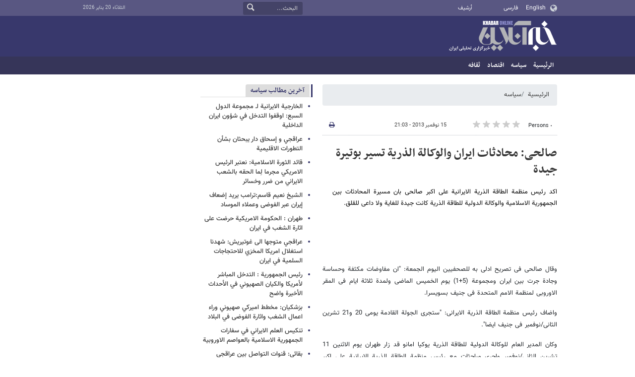

--- FILE ---
content_type: text/html;charset=UTF-8
request_url: https://arabic.khabaronline.ir/news/185784/%D8%B5%D8%A7%D9%84%D8%AD%DB%8C-%D9%85%D8%AD%D8%A7%D8%AF%D8%AB%D8%A7%D8%AA-%D8%A7%DB%8C%D8%B1%D8%A7%D9%86-%D9%88%D8%A7%D9%84%D9%88%DA%A9%D8%A7%D9%84%D8%A9-%D8%A7%D9%84%D8%B0%D8%B1%DB%8C%D8%A9-%D8%AA%D8%B3%DB%8C%D8%B1-%D8%A8%D9%88%D8%AA%DB%8C%D8%B1%D8%A9-%D8%AC%DB%8C%D8%AF%D8%A9
body_size: 11003
content:
<!DOCTYPE html>
<html lang="ar" dir="rtl" xmlns="http://www.w3.org/1999/xhtml"><head>
        <title> صالحی: محادثات ایران والوکالة الذریة تسیر بوتیرة جیدة - خبر أونلاین</title>
    <meta itemprop="inLanguage" content="ar-IQ" />
    <meta itemprop="name" name="twitter:title" property="dc.title" content="صالحی: محادثات ایران والوکالة الذریة تسیر بوتیرة جیدة" />
    <meta name="description" property="dc.description" content="اکد رئیس منظمة الطاقة الذریة الایرانیة علی اکبر صالحی بان مسیرة المحادثات بین الجمهوریة الاسلامیة والوکالة الدولیة للطاقة الذریة کانت جیدة للغایة ولا داعی للقلق." />
    <meta property="og:type" content="article" />
    <meta name="twitter:url" property="og:url" content="https://arabic.khabaronline.ir/news/185784/صالحی-محادثات-ایران-والوکالة-الذریة-تسیر-بوتیرة-جیدة" />
    <meta property="article:modified_time" content="2013-11-15T17:33:39Z" />
    <meta property="article:section" content="سیاسه" />
    <meta name="keywords" property="article:tag" content="" />
    <meta property="article:publisher" content="" />
    <meta property="nastooh:topic" content="Arabicpolitics" />
    <meta property="nastooh:subtopic" content="Arabicpolitics" />
    <meta property="nastooh:pageType" content="news" />
    <meta property="nastooh:newsType" content="خبر اقتباسی" />
    <meta property="nastooh:publishDate" content="2013-11-15" />
    <meta property="nastooh:commentCount" content="na" />
    <meta property="nastooh:keywordCount" content="0" />
    <meta property="nastooh:bodyWordCount" content="xsmall" />
    <meta property="nastooh:code" content="185784" />
    <meta property="nastooh:nid" content="1205784" />
    <meta property="og:title" itemprop="headline" content="صالحی: محادثات ایران والوکالة الذریة تسیر بوتیرة جیدة" />
    <meta name="twitter:description" itemprop="description" property="og:description" content="اکد رئیس منظمة الطاقة الذریة الایرانیة علی اکبر صالحی بان مسیرة المحادثات بین الجمهوریة الاسلامیة والوکالة الدولیة للطاقة الذریة کانت جیدة للغایة ولا داعی للقلق." />
    <meta name="thumbnail" itemprop="thumbnailUrl" content="" />
    <meta name="twitter:image" itemprop="image" property="og:image" content="" />
    <meta itemprop="datePublished" property="article:published_time" content="2013-11-15T17:33:39Z" />
    <meta itemprop="dateModified" property="article:modified" content="2013-11-15T17:33:39Z" />
    <meta name="twitter:card" content="summary_large_image" />
    <meta name="genre" itemprop="genre" content="خبر اقتباسی" />
    <link rel="author" href="خبر أونلاین" />
        <link rel="canonical" href="https://arabic.khabaronline.ir/news/185784/صالحی-محادثات-ایران-والوکالة-الذریة-تسیر-بوتیرة-جیدة" />
    <link rel="amphtml" href="https://arabic.khabaronline.ir/amp/185784/" />
    <meta name="robots" content="max-image-preview:large" />
    <link rel="alternate" type="application/rss+xml" href="https://arabic.khabaronline.ir/rss/tp/1253" />
	<script data-schema="WebPage" type="application/ld+json">
    {"@context":"https://schema.org","@type":"NewsArticle","mainEntityOfPage":{"@type":"WebPage","@id":"https://arabic.khabaronline.ir/news/185784/صالحی-محادثات-ایران-والوکالة-الذریة-تسیر-بوتیرة-جیدة","breadcrumb":"سیاسه"},"inLanguage":"en","genre":"خبر اقتباسی","name":"صالحی: محادثات ایران والوکالة الذریة تسیر بوتیرة جیدة","headline":" صالحی: محادثات ایران والوکالة الذریة تسیر بوتیرة جیدة","datePublished":"2013-11-15T17:33:39Z","dateModified":"*","author":{"@type":"Organization","name":"KhabarOnline News Agency","url":"https://arabic.khabaronline.ir"},"publisher":{"@type":"Organization","name":"KhabarOnline News Agency","url":"https://arabic.khabaronline.ir","logo":{"type":"ImageObject","width":"64","height":"64","url":"https://arabic.khabaronline.ir/resources/theme/khabaronline/img/favicon.ico"}},"thumbnailUrl":[null,null,null,null],"description":"اکد رئیس منظمة الطاقة الذریة الایرانیة علی اکبر صالحی بان مسیرة المحادثات بین الجمهوریة الاسلامیة والوکالة الدولیة للطاقة الذریة کانت جیدة للغایة ولا داعی للقلق.","url":"https://arabic.khabaronline.ir/news/185784/صالحی-محادثات-ایران-والوکالة-الذریة-تسیر-بوتیرة-جیدة","image":"https://arabic.khabaronline.ir/resources/theme/khabaronline/img/favicon.ico"}
    </script>
    <script type="application/ld+json">
    {"@context":"https://schema.org","@type":"BreadcrumbList","itemListElement":[{"@type":"ListItem","position":1,"name":"KhabarOnline News Agency","item":"https://arabic.khabaronline.ir"},{"@type":"ListItem","position":2,"name":"سیاسه","item":"https://arabic.khabaronline.ir/service/Arabicpolitics"},{"@type":"ListItem","position":3,"name":" صالحی: محادثات ایران والوکالة الذریة تسیر بوتیرة جیدة","item":"https://arabic.khabaronline.ir/news/185784/صالحی-محادثات-ایران-والوکالة-الذریة-تسیر-بوتیرة-جیدة"}]}
    </script>
    <meta charset="utf-8" />
    <meta http-equiv="X-UA-Compatible" content="IE=edge,chrome=1" />
    <meta http-equiv="Content-Language" content="ar" />
    <meta name="viewport" content="width=device-width, initial-scale=1.0" />

    <link rel="shortcut icon" href="/resources/theme/khabaronline/img/favicon.ico" type="image/x-icon" />
    <link rel="search" type="application/opensearchdescription+xml" title="خبر أونلاین" href="https://arabic.khabaronline.ir/opensearch.xhtml" />
    <meta property="og:site_name" content="خبر أونلاین" />
    <meta property="og:locale" content="ar_IQ" />
    <meta name="generator" content="www.nastooh.ir" />
    <meta name="language" content="ar" />
    <meta name="rating" content="General" />
    <meta name="copyright" content="© 2024 www.khabaronline.ir. All rights reserved." />
    <meta name="expires" content="never" />
    <meta name="publisher" content="KhabarOnline News Agency" />
    <meta name="dc.publisher" content="KhabarOnline News Agency" />
    <meta name="date" content="2026-01-20 T 19:35:23 +0330" />
        <link href="/resources/theme/khabaronline/css/style.css?_=20251201-5" type="text/css" rel="stylesheet" /></head>
    <body class="rtl  ">
<div id="header-ad" class="d-xs-block d-sm-block d-md-none d-lg-none">
    <div class="container">
    </div>
</div>
<header id="header">
    <div id="masthead">
        <div class="container">
            <div class="row">
                <div class="col-5 col-sm-2">
                    <ul class="languages-menu">
                        <li><a href="//english.khabaronline.ir">English</a></li>
                        <li><a href="//www.khabaronline.ir">فارسی</a></li>
                    </ul>
                </div>
                <div class="col-7 col-sm-4">
                    <ul class="nav-menu">
                        <li><a href="https://arabic.khabaronline.ir/archive"><i class="/archive"></i>أرشيف</a></li>
                    </ul>
                    
                </div>
                <div class="col-12 col-sm-2">
                    <div class="search" id="header-search">
                        <div class="close d-md-none d-lg-none" data-toggle="toggle" data-target="#header-search">×</div>
                        <form method="get" action="/search" role="form">
                            <div class="input-group">
                                <input type="text" placeholder="البحث..." value="" name="q" />
                                <button class="unstyled" type="submit"><i class="icon-search"></i></button>
                            </div>
                        </form>
                    </div>
                </div>
                <div class="col-12 col-sm-4">
                    <ul class="tools-menu">
                    </ul>
                    <div class="date">الثلاثاء 20 يناير 2026</div>
                </div>
            </div>
        </div>
    </div>
    <div class="container">
        <div class="row">
            <div class="col-12 col-sm-5 col-md-6 col-lg-6 col-xl-7">
                    <a href="/" class="logo">خبر أونلاین</a>
            </div>
            <div class="col-12 col-sm-7 col-md-6 col-lg-6 col-xl-5">
            </div>
            <div class="col-12 d-sm-none">
                <button type="button" data-toggle="come-in" data-target="#menu" class="d-sm-none btn"><i class="icon-menu"></i></button>
                <button type="button" data-toggle="toggle" data-target="#header-search" data-focus="#header-search input" class="d-sm-none btn"><i class="icon-search"></i></button>
            </div>
        </div>
    </div>
    <nav id="menu">
    <div class="container">
        <ul>
                    <li class="">
                    <a href="https://arabic.khabaronline.ir/">الرئيسية</a>
                </li>
                    <li class="">
                    <a href="https://arabic.khabaronline.ir/service/Arabicpolitics">سیاسه</a>
                </li>
                    <li class="">
                    <a href="https://arabic.khabaronline.ir/service/ArabicEconomy">اقتصاد</a>
                </li>
                    <li class="">
                    <a href="https://arabic.khabaronline.ir/service/Arabicculture">ثقافه</a>
                </li>
        </ul>
    </div>
    </nav>
</header>
    <main>
            <div class="container">
    <div id="mainbody" class="row">
        <div class="col-12 col-sm-8 col-md-6 main-content">
    <section class="box page-header no-header">
        <nav>
            <ol class="breadcrumb">
                <li class="breadcrumb-item"><a target="_blank" rel="index" href="/">الرئيسية</a></li>
                <li class="breadcrumb-item"><a target="_blank" rel="index" href="/service/Arabicpolitics" itemprop="articleSection">سیاسه</a></li>
            </ol>
        </nav>
    </section>
    <article id="item" class="box item">
        <div class="print-header" style="display: none;">
            <div class="logo">
                <img src="/resources/theme/khabaronline/img/logo_invert.png" alt="خبر أونلاین" />
            </div>
            <div class="meta">
                <div class="barcode">
                    <img src="/barcode?text=https%3A%2F%2Farabic.khabaronline.ir%2FxdgcR&amp;c=6c25b8e5475f85caceb04ed4b10889df81f6872abbf43d33bdf717f4e9d0d12ef1d086e0865dd98543b32556286b5b3b4ab5c776f92503df31016ef4d436548d" alt="https://arabic.khabaronline.ir/xdgcR" />
        			<ul>
        				<li class="url">https://arabic.khabaronline.ir/xdgcR</li>
        				<li class="date">15 نوفمبر 2013 - 21:03</li>
        				<li class="id">رمز الخبر <span>185784</span></li>
        				<li>
        					 <ol class="breadcrumb">
        						<li><a target="_blank" rel="index" href="/service/Arabicpolitics">سیاسه</a></li>
        					</ol>
        				</li>
        			</ul>
                </div>
            </div>
        </div>
        <div class="item-header">
            <div class="item-nav row">
                <div class="col-6 col-sm-5">
                    <div class="rating-stars">
                        <div class="rate-count">٠ Persons</div>
                        <ul data-value="0">
                            <li class="star" data-value="1"><i class="icon-star"></i></li>
                            <li class="star" data-value="2"><i class="icon-star"></i></li>
                            <li class="star" data-value="3"><i class="icon-star"></i></li>
                            <li class="star" data-value="4"><i class="icon-star"></i></li>
                            <li class="star" data-value="5"><i class="icon-star"></i></li>
                        </ul>
                    </div>
                </div>
                <div class="col-6 col-sm-4 item-date">
                    <span>15 نوفمبر 2013 - 21:03</span>
                </div>
                <div class="d-none d-sm-block col-3">
                    <ul class="header-sharing">
                        
                        <li><a href="#" onclick="window.print(); return false;"><i class="icon-print"></i></a></li>
                    </ul>
                </div>
            </div>
            <div class="item-title">
                <h4 class="subtitle kicker"><a href="/news/185784/صالحی-محادثات-ایران-والوکالة-الذریة-تسیر-بوتیرة-جیدة"></a></h4>
                <h1 class="title"><a itemprop="headline" href="/news/185784/صالحی-محادثات-ایران-والوکالة-الذریة-تسیر-بوتیرة-جیدة"> صالحی: محادثات ایران والوکالة الذریة تسیر بوتیرة جیدة</a></h1>
            </div>
        </div><div class="item-summary">
            <p class="summary introtext" itemprop="description">اکد رئیس منظمة الطاقة الذریة الایرانیة علی اکبر صالحی بان مسیرة المحادثات بین الجمهوریة الاسلامیة والوکالة الدولیة للطاقة الذریة کانت جیدة للغایة ولا داعی للقلق.</p></div>
        <div class="item-body">
            <div class="item-text" itemprop="articleBody"><p><br /><br />&nbsp;</p><p>وقال صالحی فی تصریح ادلی به للصحفیین الیوم الجمعة: &quot;ان مفاوضات مکثفة وحساسة وجادة جرت بین ایران ومجموعة (5+1) یوم الخمیس الماضی ولمدة ثلاثة ایام فی المقر الاوروبی لمنظمة الامم المتحدة فی جنیف بسویسرا.</p><p>واضاف رئیس منظمة الطاقة الذریة الایرانی: &quot;ستجری الجولة القادمة یومی 20 و21 تشرین الثانی/نوفمبر فی جنیف ایضا&quot;.</p><p>وکان المدیر العام للوکالة الدولیة للطاقة الذریة یوکیا امانو قد زار طهران یوم الاثنین 11 تشرین الثانی/نوفمبر واجرى مباحثات مع رئیس منظمة الطاقة الذریة الایرانیة علی اکبر صالحی، وتوصل الجانبان الى اتفاق حول بیان مشترک یحدد اطار التعاون.</p>
            </div><div class="item-code">
                رمز الخبر <span>185784</span></div>
        </div>
        <div class="item-footer row">
            <div class="col-12 col-sm-6">
                <div class="item-sharing">
                    <ul>
                        <li class="fb"><a href="https://www.facebook.com/sharer.php?u=https%3A%2F%2Farabic.khabaronline.ir%2FxdgcR"><i class="icon-facebook"></i></a></li>
                        <li class="tw"><a href="https://twitter.com/intent/tweet?url=https%3A%2F%2Farabic.khabaronline.ir%2FxdgcR"><i class="icon-twitter"></i></a></li>
                        <li class="wa"><a href="whatsapp://send?text=https%3A%2F%2Farabic.khabaronline.ir%2FxdgcR" target="_blank"><i class="icon-whatsapp"></i></a></li>
                        
                        <li class="tg"><a href="tg://msg_url?url=https%3A%2F%2Farabic.khabaronline.ir%2FxdgcR"><i class="icon-telegram"></i></a></li>
                    </ul>
                </div>
            </div>
            <div class="col-12 col-sm-6">
                <div class="short-link-container">
                    <div class="form-group">
                        <i class="icon-link"></i>
                        <input type="text" class="clean" value="arabic.khabaronline.ir/xdgcR" readonly="readonly" />
                    </div>
                </div>
            </div>
        </div>

        <div class="item-boxes">
            <section id="box222" class="box related-items list list-bullets hidden-time" style="" data-conf="{&quot;id&quot;:222}">
                <header>
                    <h2 style=""><a href="/archive" target="_blank" title="ارشيف مطالب مرتبط">مطالب مرتبط</a>
                    </h2>
                </header>
                <div>
                    <ul>
                                <li class="خبر اقتباسی" data-conf="{}">
<div class="desc">
    <h3><a href="/news/185767/%D8%A7%D9%84%D8%A8%DB%8C%D8%AA-%D8%A7%D9%84%D8%A7%D8%A8%DB%8C%D8%B6-%DB%8C%D8%AD%D8%B0%D8%B1-%D8%A7%D9%84%DA%A9%D9%88%D9%86%D8%BA%D8%B1%D8%B3-%D9%85%D9%86-%D9%85%D8%B9%D8%A7%D8%B1%D8%B6%D8%A9-%D8%A7%D9%84%D8%A7%D8%AA%D9%81%D8%A7%D9%82-%D9%85%D8%B9-%D8%B7%D9%87%D8%B1%D8%A7%D9%86" target="_blank" title="أقدم من سنة"> البیت الابیض یحذر الکونغرس من معارضة الاتفاق مع طهران</a>
        
    </h3>
</div>
                                </li>
                                <li class="خبر اقتباسی" data-conf="{}">
<div class="desc">
    <h3><a href="/news/185768/%D8%A3%D9%88%D8%A8%D8%A7%D9%85%D8%A7-%D9%88%DA%A9%D8%A7%D9%85%DB%8C%D8%B1%D9%88%D9%86-%DB%8C%D8%A4%DB%8C%D8%AF%D8%A7%D9%86-%D9%85%D9%88%D8%A7%D8%B5%D9%84%D8%A9-%D9%85%D9%81%D8%A7%D9%88%D8%B6%D8%A7%D8%AA-%D8%AC%D9%86%DB%8C%D9%81-%D8%AD%D9%88%D9%84-%D8%B3%D9%88%D8%B1%DB%8C%D8%A9-%D9%88%D8%A5%DB%8C%D8%B1%D8%A7%D9%86" target="_blank" title="أقدم من سنة"> أوباما وکامیرون یؤیدان مواصلة مفاوضات جنیف حول سوریة وإیران</a>
        
    </h3>
</div>
                                </li>
                                <li class="خبر تولیدی" data-conf="{}">
<div class="desc">
    <h3><a href="/news/185769/%D9%85%D8%B3%DB%8C%D8%B1%D8%A7%D8%AA-%D9%88%D9%85%D9%88%D8%A7%DA%A9%D8%A8-%D8%B9%D8%B2%D8%A7%D8%A1-%D8%A8%D8%B0%DA%A9%D8%B1%D9%89-%D8%B9%D8%A7%D8%B4%D9%88%D8%B1%D8%A7%D8%A1-%D9%81%DB%8C-%D8%A7%D9%84%D9%85%D8%AD%D8%A7%D9%81%D8%B8%D8%A7%D8%AA-%D8%A7%D9%84%D8%A7%DB%8C%D8%B1%D8%A7%D9%86%DB%8C%D8%A9" target="_blank" title="أقدم من سنة"> مسیرات ومواکب عزاء بذکرى عاشوراء فی المحافظات الایرانیة</a>
        
    </h3>
</div>
                                </li>
                                <li class="خبر اقتباسی" data-conf="{}">
<div class="desc">
    <h3><a href="/news/185770/%D8%B5%D8%A7%D9%84%D8%AD%DB%8C-%D9%88%D8%B6%D8%B9-%D8%AD%D8%AC%D8%B1-%D8%A7%D9%84%D8%A7%D8%B3%D8%A7%D8%B3-%D9%84%D8%AB%D8%A7%D9%86%DB%8C-%D9%85%D8%AD%D8%B7%D8%A9-%D9%86%D9%88%D9%88%DB%8C%D8%A9-%D8%A8%D8%A7%DB%8C%D8%B1%D8%A7%D9%86-%D9%82%D8%B1%DB%8C%D8%A8%D8%A7" target="_blank" title="أقدم من سنة"> صالحی: وضع حجر الاساس لثانی محطة نوویة بایران قریباً</a>
        
    </h3>
</div>
                                </li>
                                <li class="خبر اقتباسی" data-conf="{}">
<div class="desc">
    <h3><a href="/news/185773/%D8%A7%D9%84%D8%B1%D8%A6%DB%8C%D8%B3-%D8%B1%D9%88%D8%AD%D8%A7%D9%86%DB%8C-%DB%8C%D8%B4%D8%A7%D8%B1%DA%A9-%D9%81%DB%8C-%D9%85%D8%B1%D8%A7%D8%B3%D9%85-%D8%B9%D8%A7%D8%B4%D9%88%D8%B1%D8%A7%D8%A1-%D8%A7%D9%84%D8%A7%D9%85%D8%A7%D9%85-%D8%A7%D9%84%D8%AD%D8%B3%DB%8C%D9%86-%D8%B9" target="_blank" title="أقدم من سنة"> الرئیس روحانی یشارک فی مراسم عاشوراء الامام الحسین (ع)</a>
        
    </h3>
</div>
                                </li>
                                <li class="خبر اقتباسی" data-conf="{}">
<div class="desc">
    <h3><a href="/news/185774/%D8%AC%D9%88%D9%86-%DA%A9%DB%8C%D8%B1%DB%8C-%DB%8C%D8%AF%D8%B9%D9%88-%D8%A7%D9%84%DA%A9%D9%88%D9%86%D8%BA%D8%B1%D8%B3-%D8%A7%D9%84%D9%89-%D8%A7%D9%84%D8%AA%D9%87%D8%AF%D8%A6%D8%A9-%D9%85%D8%B9-%D8%A7%DB%8C%D8%B1%D8%A7%D9%86" target="_blank" title="أقدم من سنة"> جون کیری یدعو الکونغرس الى &quot;التهدئة&quot; مع ایران</a>
        
    </h3>
</div>
                                </li>
                                <li class="خبر اقتباسی" data-conf="{}">
<div class="desc">
    <h3><a href="/news/185777/%D9%88%D8%B2%DB%8C%D8%B1-%D8%A7%D9%84%D8%AE%D8%A7%D8%B1%D8%AC%DB%8C%D8%A9-%D8%A7%D9%84%D8%AA%D8%B1%DA%A9%DB%8C-%DB%8C%D8%B2%D9%88%D8%B1-%D8%B7%D9%87%D8%B1%D8%A7%D9%86-%D9%82%D8%B1%DB%8C%D8%A8%D8%A7" target="_blank" title="أقدم من سنة"> وزیر الخارجیة الترکی یزور طهران قریبا</a>
        
    </h3>
</div>
                                </li>
                                <li class="خبر اقتباسی" data-conf="{}">
<div class="desc">
    <h3><a href="/news/185780/%D8%B8%D8%B1%DB%8C%D9%81-%D8%A3%DB%8C-%D8%A7%D8%AA%D9%81%D8%A7%D9%82-%D9%84%D8%A7-%DB%8C%D8%B9%D8%AA%D8%B1%D9%81-%D8%A8%D8%AD%D9%82%D9%88%D9%82-%D8%A5%DB%8C%D8%B1%D8%A7%D9%86-%D9%84%D8%A7-%DB%8C%D8%AD%D8%B8%DB%8C-%D8%A8%D9%81%D8%B1%D8%B5%D8%A9-%D8%A7%D9%84%D9%86%D8%AC%D8%A7%D8%AD" target="_blank" title="أقدم من سنة"> ظریف: أی اتفاق لا یعترف بحقوق إیران لا یحظی بفرصة النجاح</a>
        
    </h3>
</div>
                                </li>
                                <li class="خبر اقتباسی" data-conf="{}">
<div class="desc">
    <h3><a href="/news/185783/%D9%88%D8%B2%DB%8C%D8%B1-%D8%A7%D9%84%D8%AF%D9%81%D8%A7%D8%B9-%D8%A7%D9%84%D8%A7%DB%8C%D8%B1%D8%A7%D9%86%DB%8C-%D8%A7%D9%84%D8%AA%D9%87%D8%AF%DB%8C%D8%AF%D8%A7%D8%AA-%D8%A7%D9%84%D8%A7%D9%85%DB%8C%D8%B1%DA%A9%DB%8C%D8%A9-%D9%88%D8%A7%D9%84%D8%A7%D8%B3%D8%B1%D8%A7%D8%A6%DB%8C%D9%84%DB%8C%D8%A9-%D9%85%D8%B2%D8%AD%D8%A9" target="_blank" title="أقدم من سنة"> وزیر الدفاع الایرانی: التهدیدات الامیرکیة والاسرائیلیة مزحة</a>
        
    </h3>
</div>
                                </li>
                                <li class="خبر اقتباسی" data-conf="{}">
<div class="desc">
    <h3><a href="/news/185785/%D8%A7%D9%84%D8%AE%D8%A7%D8%B1%D8%AC%DB%8C%D8%A9-%D8%A7%D9%84%D8%A7%DB%8C%D8%B1%D8%A7%D9%86%DB%8C%D8%A9-%D8%A7%D9%84%D8%AC%D8%B2%D8%B1-%D8%A7%D9%84%D8%AB%D9%84%D8%A7%D8%AB-%D8%B3%D8%AA%D8%A8%D9%82%D9%89-%D8%AC%D8%B2%D8%A1-%D9%84%D8%A7-%DB%8C%D8%AA%D8%AC%D8%B2%D8%A3-%D9%85%D9%86-%D8%A7%DB%8C%D8%B1%D8%A7%D9%86" target="_blank" title="أقدم من سنة"> الخارجیة الایرانیة: الجزر الثلاث ستبقى جزء لا یتجزأ من ایران</a>
        
    </h3>
</div>
                                </li>
                                <li class="خبر اقتباسی" data-conf="{}">
<div class="desc">
    <h3><a href="/news/185786/%D9%85%D8%B3%D8%A4%D9%88%D9%84-%D8%A3%D9%85%DB%8C%D8%B1%DA%A9%DB%8C-%D8%A7%D9%84%D8%AA%D9%88%D8%B5%D9%84-%D9%84%D8%A7%D8%AA%D9%81%D8%A7%D9%82-%D9%85%D8%B9-%D8%A5%DB%8C%D8%B1%D8%A7%D9%86-%D9%85%D9%85%DA%A9%D9%86" target="_blank" title="أقدم من سنة"> مسؤول أمیرکی: التوصل لاتفاق مع إیران ممکن</a>
        
    </h3>
</div>
                                </li>
                                <li class="خبر اقتباسی" data-conf="{}">
<div class="desc">
    <h3><a href="/news/185789/%D8%A7%D9%84%D8%A7%D8%AA%D8%AD%D8%A7%D8%AF-%D8%A7%D9%84%D8%A7%D9%88%D8%B1%D9%88%D8%A8%DB%8C-%DB%8C%D8%B9%DB%8C%D8%AF-%D9%81%D8%B1%D8%B6-%D8%B9%D9%82%D9%88%D8%A8%D8%A7%D8%AA-%D8%B9%D9%84%D9%89-%D9%85%D8%B5%D8%A7%D8%B1%D9%81-%D8%A7%DB%8C%D8%B1%D8%A7%D9%86%DB%8C%D8%A9" target="_blank" title="أقدم من سنة"> الاتحاد الاوروبی یعید فرض عقوبات على مصارف ایرانیة</a>
        
    </h3>
</div>
                                </li>
                                <li class="خبر اقتباسی" data-conf="{}">
<div class="desc">
    <h3><a href="/news/185790/%D8%B8%D8%B1%DB%8C%D9%81-%D8%AA%D8%AE%D8%B5%DB%8C%D8%A8-%D8%A7%D9%84%DB%8C%D9%88%D8%B1%D8%A7%D9%86%DB%8C%D9%88%D9%85-%D8%AD%D9%82-%D8%BA%DB%8C%D8%B1-%D9%82%D8%A7%D8%A8%D9%84-%D9%84%D9%84%D8%AA%D9%81%D8%A7%D9%88%D8%B6-%D9%84%D8%A5%DB%8C%D8%B1%D8%A7%D9%86" target="_blank" title="أقدم من سنة">ظریف: تخصیب الیورانیوم حق غیر قابل للتفاوض لإیران</a>
        
    </h3>
</div>
                                </li>
                                <li class="خبر اقتباسی" data-conf="{}">
<div class="desc">
    <h3><a href="/news/185791/%D8%B9%D8%B1%D8%A7%D9%82%D8%AC%DB%8C-%D9%84%D8%A7-%D8%A7%D8%AA%D9%81%D8%A7%D9%82-%D8%AF%D9%88%D9%86-%D8%AA%D9%88%D9%81%DB%8C%D8%B1-%D8%AD%D9%82%D9%88%D9%82-%D8%A7%D9%84%D8%B4%D8%B9%D8%A8-%D8%A7%D9%84%D8%A7%DB%8C%D8%B1%D8%A7%D9%86%DB%8C" target="_blank" title="أقدم من سنة"> عراقجی : لا اتفاق دون توفیر حقوق الشعب الایرانی</a>
        
    </h3>
</div>
                                </li>
                                <li class="خبر اقتباسی" data-conf="{}">
<div class="desc">
    <h3><a href="/news/185792/%D9%81%D9%88%D8%B1%DB%8C%D9%86-%D8%A8%D9%88%D9%84%DB%8C%D8%B3%DB%8C-%D8%A7%D9%84%D9%88%D9%84%D8%A7%DB%8C%D8%A7%D8%AA-%D8%A7%D9%84%D9%85%D8%AA%D8%AD%D8%AF%D8%A9-%D9%88%D8%A5%DB%8C%D8%B1%D8%A7%D9%86-%D8%AA%D8%AC%D8%AA%D9%85%D8%B9%D8%A7%D9%86-%D9%84%D8%AD%D9%84-%D8%A7%D9%84%D8%A3%D8%B2%D9%85%D8%A9-%D8%A7%D9%84%D8%B3%D9%88%D8%B1%DB%8C%D8%A9" target="_blank" title="أقدم من سنة">فورین بولیسی: الولایات المتحدة وإیران تجتمعان لحل الأزمة السوریة</a>
        
    </h3>
</div>
                                </li>
                                <li class="خبر اقتباسی" data-conf="{}">
<div class="desc">
    <h3><a href="/news/185793/%D8%A7%DB%8C%D8%B1%D8%A7%D9%86-%D8%AA%D8%B9%D8%AA%D8%A8%D8%B1-%D8%A7%D9%84%D9%85%D9%81%D8%A7%D9%88%D8%B6%D8%A7%D8%AA-%D8%A7%D9%84%D9%85%D9%82%D8%A8%D9%84%D8%A9-%D8%A7%D8%AE%D8%AA%D8%A8%D8%A7%D8%B1-%D9%84%D8%AD%D8%B3%D9%86-%D9%86%DB%8C%D8%A9-%D8%A7%D9%84%D8%AF%D9%88%D9%84-%D8%A7%D9%84%D8%B3%D8%AA" target="_blank" title="أقدم من سنة"> ایران تعتبر المفاوضات المقبلة اختبار لحسن نیة الدول الست</a>
        
    </h3>
</div>
                                </li>
                                <li class="خبر اقتباسی" data-conf="{}">
<div class="desc">
    <h3><a href="/news/185794/%D9%84%D9%85%D8%A7%D8%B0%D8%A7-%D8%AD%D8%B0%D8%B1-%D9%84%D8%A7%D9%81%D8%B1%D9%88%D9%81-%D8%A7%D9%84%D8%BA%D8%B1%D8%A8-%D9%85%D9%86-%D9%81%D8%B1%D8%B6-%D8%B4%D8%B1%D9%88%D8%B7-%D8%AC%D8%AF%DB%8C%D8%AF%D8%A9-%D8%B9%D9%84%D9%89-%D8%A7%DB%8C%D8%B1%D8%A7%D9%86" target="_blank" title="أقدم من سنة"> لماذا حذر لافروف الغرب من فرض شروط جدیدة على ایران؟</a>
        
    </h3>
</div>
                                </li>
                    </ul>
                </div>
                
            </section>
        </div>
    </article>
        </div>
        <div class="col-12 col-sm-4 col-md-3">
            <section id="box230" class="box list list-bullets bullet-icons hidden-img title-only" style="" data-conf="{&quot;id&quot;:230,&quot;topicFilter&quot;:true}">
                <header>
                    <h2 style=""><a href="/archive?tp=1253&amp;irst=1" target="_blank" title="ارشيف آخرین مطالب سیاسه">آخرین مطالب سیاسه</a>
                    </h2>
                </header>
                <div>
                    <ul>
                                <li class="خبر اقتباسی" data-conf="{}">
<div class="desc">
    <h3><a href="/news/198546/%D8%A7%D9%84%D8%AE%D8%A7%D8%B1%D8%AC%D9%8A%D8%A9-%D8%A7%D9%84%D8%A7%D9%8A%D8%B1%D8%A7%D9%86%D9%8A%D8%A9-%D9%84-%D9%85%D8%AC%D9%85%D9%88%D8%B9%D8%A9-%D8%A7%D9%84%D8%AF%D9%88%D9%84-%D8%A7%D9%84%D8%B3%D8%A8%D8%B9-%D8%A7%D9%88%D9%82%D9%81%D9%88%D8%A7-%D8%A7%D9%84%D8%AA%D8%AF%D8%AE%D9%84-%D9%81%D9%8A-%D8%B4%D8%A4%D9%88%D9%86" target="_blank" title="قبل ٢ ايام ">الخارجية الايرانية لـ مجموعة الدول السبع: اوقفوا التدخل في شؤون ايران الداخلية</a>
        
    </h3>
</div>
                                </li>
                                <li class="خبر اقتباسی" data-conf="{}">
<div class="desc">
    <h3><a href="/news/198545/%D8%B9%D8%B1%D8%A7%D9%82%D8%AC%D9%8A-%D9%88-%D8%A5%D8%B3%D8%AD%D8%A7%D9%82-%D8%AF%D8%A7%D8%B1-%D9%8A%D8%A8%D8%AD%D8%AB%D8%A7%D9%86-%D8%A8%D8%B4%D8%A3%D9%86-%D8%A7%D9%84%D8%AA%D8%B7%D9%88%D8%B1%D8%A7%D8%AA-%D8%A7%D9%84%D8%A7%D9%82%D9%84%D9%8A%D9%85%D9%8A%D8%A9" target="_blank" title="قبل ٢ ايام ">عراقجي و إسحاق دار يبحثان بشأن التطورات الاقليمية</a>
        
    </h3>
</div>
                                </li>
                                <li class="خبر اقتباسی" data-conf="{}">
<div class="desc">
    <h3><a href="/news/198544/%D9%82%D8%A7%D8%A6%D8%AF-%D8%A7%D9%84%D8%AB%D9%88%D8%B1%D8%A9-%D8%A7%D9%84%D8%A7%D8%B3%D9%84%D8%A7%D9%85%D9%8A%D8%A9-%D9%86%D8%B9%D8%AA%D8%A8%D8%B1-%D8%A7%D9%84%D8%B1%D8%A6%D9%8A%D8%B3-%D8%A7%D9%84%D8%A7%D9%85%D8%B1%D9%8A%D9%83%D9%8A-%D9%85%D8%AC%D8%B1%D9%85%D8%A7-%D9%84%D9%85%D8%A7-%D8%A7%D9%84%D8%AD%D9%82%D9%87" target="_blank" title="قبل ٢ ايام ">قائد الثورة الاسلامية: نعتبر الرئيس الامريكي مجرما لِما الحقه بالشعب الايراني من ضرر وخسائر</a>
        
    </h3>
</div>
                                </li>
                                <li class="خبر اقتباسی" data-conf="{}">
<div class="desc">
    <h3><a href="/news/198543/%D8%A7%D9%84%D8%B4%D9%8A%D8%AE-%D9%86%D8%B9%D9%8A%D9%85-%D9%82%D8%A7%D8%B3%D9%85-%D8%AA%D8%B1%D8%A7%D9%85%D8%A8-%D9%8A%D8%B1%D9%8A%D8%AF-%D8%A5%D8%B6%D8%B9%D8%A7%D9%81-%D8%A5%D9%8A%D8%B1%D8%A7%D9%86-%D8%B9%D8%A8%D8%B1-%D8%A7%D9%84%D9%81%D9%88%D8%B6%D9%89-%D9%88%D8%B9%D9%85%D9%84%D8%A7%D8%A1-%D8%A7%D9%84%D9%85%D9%88%D8%B3%D8%A7%D8%AF" target="_blank" title="قبل ٢ ايام ">الشيخ نعيم قاسم:ترامب يريد إضعاف إيران عبر الفوضى وعملاء الموساد</a>
        
    </h3>
</div>
                                </li>
                                <li class="خبر اقتباسی" data-conf="{}">
<div class="desc">
    <h3><a href="/news/198542/%D8%B7%D9%87%D8%B1%D8%A7%D9%86-%D8%A7%D9%84%D8%AD%D9%83%D9%88%D9%85%D8%A9-%D8%A7%D9%84%D8%A7%D9%85%D8%B1%D9%8A%D9%83%D9%8A%D8%A9-%D8%AD%D8%B1%D8%B6%D8%AA-%D8%B9%D9%84%D9%89-%D8%A7%D8%AB%D8%A7%D8%B1%D8%A9-%D8%A7%D9%84%D8%B4%D8%BA%D8%A8-%D9%81%D9%8A-%D8%A7%D9%8A%D8%B1%D8%A7%D9%86" target="_blank" title="قبل ٢ ايام ">طهران : الحكومة الامريكية حرضت على اثارة الشغب في ايران</a>
        
    </h3>
</div>
                                </li>
                                <li class="خبر اقتباسی" data-conf="{}">
<div class="desc">
    <h3><a href="/news/198541/%D8%B9%D8%B1%D8%A7%D9%82%D8%AC%D9%8A-%D9%85%D8%AA%D9%88%D8%AC%D9%87%D8%A7-%D8%A7%D9%84%D9%89-%D8%BA%D9%88%D8%AA%D9%8A%D8%B1%D9%8A%D8%B4-%D8%B4%D9%87%D8%AF%D9%86%D8%A7-%D8%A7%D8%B3%D8%AA%D8%BA%D9%84%D8%A7%D9%84-%D8%A7%D9%85%D8%B1%D9%8A%D9%83%D8%A7-%D8%A7%D9%84%D9%85%D8%AE%D8%B2%D9%8A-%D9%84%D9%84%D8%A7%D8%AD%D8%AA%D8%AC%D8%A7%D8%AC%D8%A7%D8%AA" target="_blank" title="قبل ٢ ايام ">عراقجي متوجها الى غوتيريش: شهدنا استغلال امريكا المخزي للاحتجاجات السلمية في ايران</a>
        
    </h3>
</div>
                                </li>
                                <li class="خبر اقتباسی" data-conf="{}">
<div class="desc">
    <h3><a href="/news/198540/%D8%B1%D8%A6%D9%8A%D8%B3-%D8%A7%D9%84%D8%AC%D9%85%D9%87%D9%88%D8%B1%D9%8A%D8%A9-%D8%A7%D9%84%D8%AA%D8%AF%D8%AE%D9%84-%D8%A7%D9%84%D9%85%D8%A8%D8%A7%D8%B4%D8%B1-%D9%84%D8%A3%D9%85%D8%B1%D9%8A%D9%83%D8%A7-%D9%88%D8%A7%D9%84%D9%83%D9%8A%D8%A7%D9%86-%D8%A7%D9%84%D8%B5%D9%87%D9%8A%D9%88%D9%86%D9%8A-%D9%81%D9%8A-%D8%A7%D9%84%D8%A3%D8%AD%D8%AF%D8%A7%D8%AB" target="_blank" title="قبل ٢ ايام ">رئيس الجمهورية : التدخل المباشر لأمريكا والكيان الصهيوني في الأحداث الأخيرة واضح</a>
        
    </h3>
</div>
                                </li>
                                <li class="خبر اقتباسی" data-conf="{}">
<div class="desc">
    <h3><a href="/news/198539/%D8%A8%D8%B2%D8%B4%D9%83%D9%8A%D8%A7%D9%86-%D9%85%D8%AE%D8%B7%D8%B7-%D8%A7%D9%85%D9%8A%D8%B1%D9%83%D9%8A-%D8%B5%D9%87%D9%8A%D9%88%D9%86%D9%8A-%D9%88%D8%B1%D8%A7%D8%A1-%D8%A7%D8%B9%D9%85%D8%A7%D9%84-%D8%A7%D9%84%D8%B4%D8%BA%D8%A8-%D9%88%D8%A7%D8%AB%D8%A7%D8%B1%D8%A9-%D8%A7%D9%84%D9%81%D9%88%D8%B6%D9%89-%D9%81%D9%8A" target="_blank" title="قبل ٨ ايام ">بزشكيان: مخطط اميركي صهيوني وراء اعمال الشغب واثارة الفوضى في البلاد</a>
        
    </h3>
</div>
                                </li>
                                <li class="خبر اقتباسی" data-conf="{}">
<div class="desc">
    <h3><a href="/news/198538/%D8%AA%D9%86%D9%83%D9%8A%D8%B3-%D8%A7%D9%84%D8%B9%D9%84%D9%85-%D8%A7%D9%84%D8%A7%D9%8A%D8%B1%D8%A7%D9%86%D9%8A-%D9%81%D9%8A-%D8%B3%D9%81%D8%A7%D8%B1%D8%A7%D8%AA-%D8%A7%D9%84%D8%AC%D9%85%D9%87%D9%88%D8%B1%D9%8A%D8%A9-%D8%A7%D9%84%D8%A7%D8%B3%D9%84%D8%A7%D9%85%D9%8A%D8%A9-%D8%A8%D8%A7%D9%84%D8%B9%D9%88%D8%A7%D8%B5%D9%85-%D8%A7%D9%84%D8%A7%D9%88%D8%B1%D9%88%D8%A8%D9%8A%D8%A9" target="_blank" title="قبل ٨ ايام ">تنكيس العلم الايراني في سفارات الجمهورية الاسلامية بالعواصم الاوروبية</a>
        
    </h3>
</div>
                                </li>
                                <li class="خبر اقتباسی" data-conf="{}">
<div class="desc">
    <h3><a href="/news/198537/%D8%A8%D9%82%D8%A7%D8%A6%D9%8A-%D9%82%D9%86%D9%88%D8%A7%D8%AA-%D8%A7%D9%84%D8%AA%D9%88%D8%A7%D8%B5%D9%84-%D8%A8%D9%8A%D9%86-%D8%B9%D8%B1%D8%A7%D9%82%D8%AC%D9%8A-%D9%88%D8%A7%D9%84%D9%85%D8%A8%D8%B9%D9%88%D8%AB-%D8%A7%D9%84%D8%A7%D9%85%D8%B1%D9%8A%D9%83%D9%8A-%D9%88%D9%8A%D8%AA%D9%83%D9%88%D9%81-%D9%85%D8%A7%D8%B2%D8%A7%D9%84%D8%AA" target="_blank" title="قبل ٨ ايام ">بقائي: قنوات التواصل بين عراقجي والمبعوث الامريكي &quot;ويتكوف&quot; مازالت مفتوحة</a>
        
    </h3>
</div>
                                </li>
                                <li class="خبر اقتباسی" data-conf="{}">
<div class="desc">
    <h3><a href="/news/198536/%D8%B9%D8%A7%D8%B1%D9%81-%D8%A7%D9%84%D8%A3%D8%AD%D8%AF%D8%A7%D8%AB-%D8%A7%D9%84%D8%A3%D8%AE%D9%8A%D8%B1%D8%A9-%D8%AA%D9%85%D8%AB%D9%84-%D8%A7%D9%84%D9%85%D8%B1%D8%AD%D9%84%D8%A9-%D8%A7%D9%84%D8%AB%D8%A7%D9%86%D9%8A%D8%A9-%D9%85%D9%86-%D8%A7%D9%84%D8%AD%D8%B1%D8%A8-%D8%A7%D9%84%D8%B5%D9%87%D9%8A%D9%88%D9%86%D9%8A%D8%A9" target="_blank" title="قبل ٨ ايام ">عارف: الأحداث الأخيرة تمثل المرحلة الثانية من الحرب الصهيونية على إيران</a>
        
    </h3>
</div>
                                </li>
                                <li class="خبر اقتباسی" data-conf="{}">
<div class="desc">
    <h3><a href="/news/198535/%D8%A7%D9%84%D8%B1%D8%A6%D9%8A%D8%B3-%D8%A7%D9%84%D9%83%D9%88%D8%A8%D9%8A-%D9%84%D8%AA%D8%B1%D8%A7%D9%85%D8%A8-%D9%84%D8%A7-%D8%A3%D8%AD%D8%AF-%DB%8C%D8%B3%D8%AA%D8%B7%DB%8C%D8%B9-%D8%A3%D9%86-%D9%8A%D9%85%D9%84%DB%8C-%D8%B9%D9%84%D9%8A%D9%86%D8%A7-%D9%85%D8%A7-%D9%86%D9%81%D8%B9%D9%84" target="_blank" title="قبل ٨ ايام ">الرئيس الكوبي لترامب: لا أحد یستطیع أن يملی علينا ما نفعل</a>
        
    </h3>
</div>
                                </li>
                                <li class="خبر اقتباسی" data-conf="{}">
<div class="desc">
    <h3><a href="/news/198534/%D8%A7%D9%8A%D8%B1%D8%A7%D9%86-%D8%B3%D9%8A%D8%AA%D9%85-%D8%A7%D8%AD%D8%A8%D8%A7%D8%B7-%D8%A7%D9%84%D9%85%D8%AE%D8%B7%D8%B7-%D8%A7%D9%84%D8%B4%D9%8A%D8%B7%D8%A7%D9%86%D9%8A-%D9%84%D8%A7%D9%85%D9%8A%D8%B1%D9%83%D8%A7-%D9%88%D8%A7%D9%84%D9%83%D9%8A%D8%A7%D9%86-%D8%A7%D9%84%D8%B5%D9%87%D9%8A%D9%88%D9%86%D9%8A-%D8%B6%D8%AF" target="_blank" title="قبل ٨ ايام ">ايران: سيتم احباط المخطط الشيطاني لاميركا والكيان الصهيوني ضد البلاد</a>
        
    </h3>
</div>
                                </li>
                                <li class="خبر اقتباسی" data-conf="{}">
<div class="desc">
    <h3><a href="/news/198533/%D8%B9%D8%B1%D8%A7%D9%82%D8%AC%D9%8A-%D8%A7%D9%84%D8%AF%D8%B3%D8%AA%D9%88%D8%B1-%D9%8A%D8%B9%D8%AA%D8%B1%D9%81-%D8%A8%D8%AD%D9%82-%D8%A7%D9%84%D8%B4%D8%B9%D8%A8-%D8%A7%D9%84%D8%A7%D9%8A%D8%B1%D8%A7%D9%86%D9%8A-%D9%81%D9%8A-%D8%A7%D9%84%D8%A7%D8%AD%D8%AA%D8%AC%D8%A7%D8%AC%D8%A7%D8%AA-%D8%A7%D9%84%D8%B3%D9%84%D9%85%D9%8A%D8%A9" target="_blank" title="قبل ٨ ايام ">عراقجي:الدستور يعترف بحق الشعب الايراني في الاحتجاجات السلمية</a>
        
    </h3>
</div>
                                </li>
                                <li class="خبر اقتباسی" data-conf="{}">
<div class="desc">
    <h3><a href="/news/198531/%D9%84%D8%A7%D8%B1%D9%8A%D8%AC%D8%A7%D9%86%D9%8A-%D9%86%D8%AD%D9%86-%D9%86%D9%81%D8%B5%D9%84-%D8%A8%D9%8A%D9%86-%D8%A7%D9%84%D8%A7%D8%AD%D8%AA%D8%AC%D8%A7%D8%AC%D8%A7%D8%AA-%D8%A7%D9%84%D8%B4%D8%B9%D8%A8%D9%8A%D8%A9-%D9%88%D8%B9%D9%85%D9%84%D9%8A%D8%A7%D8%AA-%D8%A7%D9%84%D9%85%D8%AC%D8%A7%D9%85%D9%8A%D8%B9-%D8%B4%D8%A8%D9%87" target="_blank" title="قبل ١٠ ايام ">لاريجاني: نحن نفصل بين الاحتجاجات الشعبية وعمليات المجاميع شبه الارهابية</a>
        
    </h3>
</div>
                                </li>
                                <li class="خبر اقتباسی" data-conf="{}">
<div class="desc">
    <h3><a href="/news/198532/%D8%A5%D9%8A%D8%B1%D9%88%D8%A7%D9%86%D9%8A-%D8%A7%D9%84%D9%88%D9%84%D8%A7%D9%8A%D8%A7%D8%AA-%D8%A7%D9%84%D9%85%D8%AA%D8%AD%D8%AF%D8%A9-%D9%88%D8%B1%D8%A7%D8%A1-%D8%AA%D8%AD%D9%88%D9%84-%D8%A7%D9%84%D8%A7%D8%AD%D8%AA%D8%AC%D8%A7%D8%AC%D8%A7%D8%AA-%D9%81%D9%8A-%D8%A5%D9%8A%D8%B1%D8%A7%D9%86-%D8%A5%D9%84%D9%89-%D8%A3%D8%B9%D9%85%D8%A7%D9%84" target="_blank" title="قبل ١٠ ايام ">إيرواني: الولايات المتحدة وراء تحول الاحتجاجات في إيران إلى أعمال شغب</a>
        
    </h3>
</div>
                                </li>
                                <li class="خبر اقتباسی" data-conf="{}">
<div class="desc">
    <h3><a href="/news/198530/%D8%A7%D9%84%D8%B5%D9%8A%D9%86-%D8%AA%D8%AF%D9%8A%D9%86-%D8%A8%D8%B4%D8%AF%D8%A9-%D8%A7%D9%84%D8%B6%D8%B1%D8%A8%D8%A7%D8%AA-%D8%A7%D9%84%D8%A3%D9%85%D9%8A%D8%B1%D9%83%D9%8A%D8%A9-%D9%81%D9%8A-%D9%81%D9%86%D8%B2%D9%88%D9%8A%D9%84%D8%A7" target="_blank" title="قبل ١٦ ايام ">الصين &quot;تدين بشدة&quot; الضربات الأميركية في فنزويلا</a>
        
    </h3>
</div>
                                </li>
                                <li class="خبر اقتباسی" data-conf="{}">
<div class="desc">
    <h3><a href="/news/198529/%D8%B9%D8%B1%D8%A7%D9%82%D8%AC%D9%8A-%D8%A7%D9%84%D8%B9%D8%AF%D9%88%D8%A7%D9%86-%D8%A7%D9%84%D8%B9%D8%B3%D9%83%D8%B1%D9%8A-%D8%A7%D9%84%D8%A3%D9%85%D8%B1%D9%8A%D9%83%D9%8A-%D8%B9%D9%84%D9%89-%D9%81%D9%86%D8%B2%D9%88%D9%8A%D9%84%D8%A7-%DB%8C%D8%B9%D8%AA%D8%A8%D8%B1-%D9%85%D8%AB%D8%A7%D9%84%D8%A7-%D9%88%D8%A7%D8%B6%D8%AD%D8%A7" target="_blank" title="قبل ١٦ ايام ">عراقجي: العدوان العسكري الأمريكي على فنزويلا یعتبر مثالاً واضحا على إرهاب الدولة</a>
        
    </h3>
</div>
                                </li>
                                <li class="خبر اقتباسی" data-conf="{}">
<div class="desc">
    <h3><a href="/news/198528/%D9%85%D9%86%D8%B8%D9%85%D8%A9-%D8%A7%D9%84%D8%B9%D9%81%D9%88-%D8%A7%D9%84%D8%AF%D9%88%D9%84%D9%8A%D8%A9-%D8%A7%D9%86%D8%AA%D9%87%D8%A7%D9%83-%D8%A7%D9%84%D9%82%D9%88%D8%A7%D9%86%D9%8A%D9%86-%D8%A7%D9%84%D8%AF%D9%88%D9%84%D9%8A%D8%A9-%D9%81%D9%8A-%D8%A7%D9%84%D9%87%D8%AC%D9%88%D9%85-%D8%A7%D9%84%D8%A3%D9%85%D8%B1%D9%8A%D9%83%D9%8A" target="_blank" title="قبل ١٦ ايام ">منظمة العفو الدولية : انتهاك القوانين الدولية في الهجوم الأمريكي على فنزويلا محتمل جدا</a>
        
    </h3>
</div>
                                </li>
                                <li class="خبر اقتباسی" data-conf="{}">
<div class="desc">
    <h3><a href="/news/198527/%D8%B9%D8%B1%D8%A7%D9%82%D8%AC%D9%8A-%D9%8A%D8%A4%D9%83%D8%AF-%D8%AA%D8%B9%D8%B2%DB%8C%D8%B2-%D8%A7%D9%84%D8%B9%D9%84%D8%A7%D9%82%D8%A7%D8%AA-%D8%A7%D9%84%D8%B4%D8%A7%D9%85%D9%84%D8%A9-%D9%85%D8%B9-%D8%AC%D9%85%D9%87%D9%88%D8%B1%D9%8A%D8%A9-%D8%A3%D8%B0%D8%B1%D8%A8%D9%8A%D8%AC%D8%A7%D9%86" target="_blank" title="قبل ١٦ ايام ">عراقجي يؤكد تعزیز العلاقات الشاملة مع جمهورية أذربيجان</a>
        
    </h3>
</div>
                                </li>
                    </ul>
                </div>
                
            </section>
        </div>
        <aside id="ads-container" class="col-12 col-sm-4 col-md-3 sidebar">
        </aside>
    </div>
            </div>
        
    </main>
    <footer id="footer">
        <div class="container">
            
            <div class="responsive-tools row">
                <div class="col-12">
                    <div class="toggle-versions">
                        <a id="desktop-version" href="#" class="btn btn-info d-inline-block d-md-none">نسخة الحاسوب</a>
                        <a id="mobile-version" href="#" class="btn btn-info d-none d-md-inline-block">نسخه الجوال</a>
                    </div>
                </div>
            </div>
        </div>
        <div id="copyright">
            <div class="container">
                <div class="row">
                    <div class="col-12 col-lg-6">
                        <div id="footer-logo">
                            <a href="/">
                                <img src="/resources/theme/khabaronline/img/logo_invert.png" alt="" />
                            </a>
                        </div>
                    </div>
                    <div class="col-12 col-lg-6">
                        
                        
                        <p class="copyright-text">Copyright © 2024 KhabarOnline News Agancy, All rights reserved.</p>
                        <div class="poweredby">
                            <a title="Nastooh Saba Newsroom" target="_blank" href="http://www.nastooh.ir">
                                <img src="/resources/theme/khabaronline/img/nastooh-logo.png" width="36" height="14" alt="Nastooh Saba Newsroom" />
                            </a>

                        </div>
                    </div>
                </div>
            </div>
        </div>
    </footer>
	<script src="/resources/theme/global/js/vendor/jquery-3.6.3.min.js"></script>
    
    <script src="/resources/theme/global/js/plyr/plyr.min.js"></script>
    <script src="/resources/theme/global/js/vendor/slick.min.js"></script>
    <script src="/resources/theme/global/js/global-2.1.min.js?_=20251126"></script>
    <script src="/resources/theme/khabaronline/js/main.min.js?_=20251201-2"></script><!-- Google tag (gtag.js) -->
<script async src="https://www.googletagmanager.com/gtag/js?id=G-5YE0SKP4DD"></script>
<script>
  window.dataLayer = window.dataLayer || [];
  function gtag(){dataLayer.push(arguments);}
  gtag('js', new Date());

  gtag('config', 'G-5YE0SKP4DD');
</script>







<meta property="nastooh:vasturl" content="https://tavoos.net/services/vast/9iXmQKKb-Fb7S-b4vH-9MWq-nTKyU6HG81hL/2136"/>




    </body>
</html>